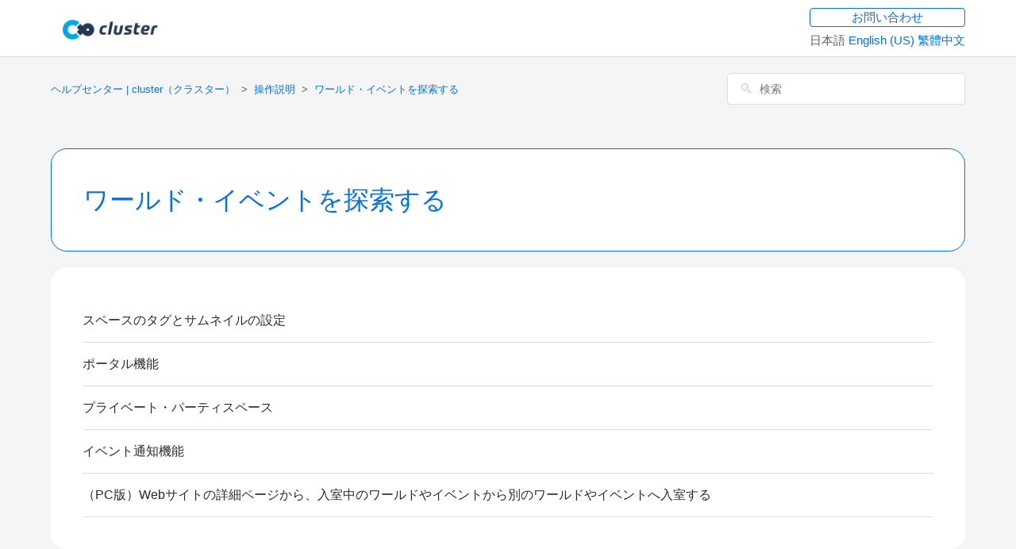

--- FILE ---
content_type: text/html; charset=utf-8
request_url: https://help.cluster.mu/hc/ja/sections/4411645490713-%E3%83%AF%E3%83%BC%E3%83%AB%E3%83%89-%E3%82%A4%E3%83%99%E3%83%B3%E3%83%88%E3%82%92%E6%8E%A2%E7%B4%A2%E3%81%99%E3%82%8B
body_size: 3399
content:
<!DOCTYPE html>
<html dir="ltr" lang="ja">
<head>
  <meta charset="utf-8" />
  <!-- v26850 -->


  <title>ワールド・イベントを探索する &ndash; ヘルプセンター | cluster（クラスター）</title>

  

  <link rel="canonical" href="https://help.cluster.mu/hc/ja/sections/4411645490713-%E3%83%AF%E3%83%BC%E3%83%AB%E3%83%89-%E3%82%A4%E3%83%99%E3%83%B3%E3%83%88%E3%82%92%E6%8E%A2%E7%B4%A2%E3%81%99%E3%82%8B">
<link rel="alternate" hreflang="en-us" href="https://help.cluster.mu/hc/en-us/sections/4411645490713-Exploring-Worlds-Events">
<link rel="alternate" hreflang="ja" href="https://help.cluster.mu/hc/ja/sections/4411645490713-%E3%83%AF%E3%83%BC%E3%83%AB%E3%83%89-%E3%82%A4%E3%83%99%E3%83%B3%E3%83%88%E3%82%92%E6%8E%A2%E7%B4%A2%E3%81%99%E3%82%8B">
<link rel="alternate" hreflang="x-default" href="https://help.cluster.mu/hc/ja/sections/4411645490713-%E3%83%AF%E3%83%BC%E3%83%AB%E3%83%89-%E3%82%A4%E3%83%99%E3%83%B3%E3%83%88%E3%82%92%E6%8E%A2%E7%B4%A2%E3%81%99%E3%82%8B">

  <link rel="stylesheet" href="//static.zdassets.com/hc/assets/application-f34d73e002337ab267a13449ad9d7955.css" media="all" id="stylesheet" />
  <link rel="stylesheet" type="text/css" href="/hc/theming_assets/1979315/114094249872/style.css?digest=50760411861529">

  <link rel="icon" type="image/x-icon" href="/hc/theming_assets/01HZM6PFDDSRZAVJSR5N0V2JDS">

    

  <meta content="width=device-width, initial-scale=1.0, maximum-scale=1.0, user-scalable=0" name="viewport" />
<script src="//cdnjs.cloudflare.com/ajax/libs/jquery/3.6.0/jquery.slim.min.js"></script>
  
</head>
<body class="">
  
  
  

  <header class="header">
  <div class="logo">
    <a title="ホーム" href="/hc/ja">
     <a href="https://cluster.mu/" target="blank"><img src="/hc/theming_assets/01HZM6PF83VGFFABG286NFGQYC" alt="ロゴ"></a>
    </a>
  </div>
  <div class="nav-wrapper">
    <span class="icon-menu"></span>
    <nav class="user-nav" id="user-nav">
      
    </nav>
  </div>
  <div class="footer-language-selector">
  <div class="header-new-request">
    <a href="/hc/requests/new">お問い合わせ</a>
  </div>
    
      <div class="dropdown language-selector" aria-haspopup="true">
        日本語
        <span class="dropdown-menu dropdown-menu-end" role="menu">
          
            <a href="/hc/change_language/en-us?return_to=%2Fhc%2Fen-us%2Fsections%2F4411645490713-Exploring-Worlds-Events" dir="ltr" rel="nofollow" role="menuitem">
              English (US)
            </a>
          
            <a href="/hc/change_language/zh-tw?return_to=%2Fhc%2Fzh-tw" dir="ltr" rel="nofollow" role="menuitem">
              繁體中文
            </a>
          
        </span>
      </div>
    
  </div>
</header>


  <main role="main">
    <div class="container-divider"></div>
<div class="container">
  <nav class="sub-nav">
    <ol class="breadcrumbs">
  
    <li title="ヘルプセンター | cluster（クラスター）">
      
        <a href="/hc/ja">ヘルプセンター | cluster（クラスター）</a>
      
    </li>
  
    <li title="操作説明">
      
        <a href="/hc/ja/categories/360003035812-%E6%93%8D%E4%BD%9C%E8%AA%AC%E6%98%8E">操作説明</a>
      
    </li>
  
    <li title="ワールド・イベントを探索する">
      
        <a href="/hc/ja/sections/4411645490713-%E3%83%AF%E3%83%BC%E3%83%AB%E3%83%89-%E3%82%A4%E3%83%99%E3%83%B3%E3%83%88%E3%82%92%E6%8E%A2%E7%B4%A2%E3%81%99%E3%82%8B">ワールド・イベントを探索する</a>
      
    </li>
  
</ol>

    <form role="search" class="search" data-search="" action="/hc/ja/search" accept-charset="UTF-8" method="get"><input type="hidden" name="utf8" value="&#x2713;" autocomplete="off" /><input type="search" name="query" id="query" placeholder="検索" aria-label="検索" /></form>
  </nav>

  <div class="section-container">
    <section class="section-content">
      <header class="page-header">
        <h1>
          ワールド・イベントを探索する
        </h1>
        
      </header>


      
        <ul class="article-list">
          
            <li class="article-list-item ">
              
              <a href="/hc/ja/articles/23505662974233-%E3%82%B9%E3%83%9A%E3%83%BC%E3%82%B9%E3%81%AE%E3%82%BF%E3%82%B0%E3%81%A8%E3%82%B5%E3%83%A0%E3%83%8D%E3%82%A4%E3%83%AB%E3%81%AE%E8%A8%AD%E5%AE%9A" class="article-list-link">スペースのタグとサムネイルの設定</a>
            </li>
          
            <li class="article-list-item ">
              
              <a href="/hc/ja/articles/4407792894489-%E3%83%9D%E3%83%BC%E3%82%BF%E3%83%AB%E6%A9%9F%E8%83%BD" class="article-list-link">ポータル機能</a>
            </li>
          
            <li class="article-list-item ">
              
              <a href="/hc/ja/articles/4408894835225-%E3%83%97%E3%83%A9%E3%82%A4%E3%83%99%E3%83%BC%E3%83%88-%E3%83%91%E3%83%BC%E3%83%86%E3%82%A3%E3%82%B9%E3%83%9A%E3%83%BC%E3%82%B9" class="article-list-link">プライベート・パーティスペース</a>
            </li>
          
            <li class="article-list-item ">
              
              <a href="/hc/ja/articles/7247099413913-%E3%82%A4%E3%83%99%E3%83%B3%E3%83%88%E9%80%9A%E7%9F%A5%E6%A9%9F%E8%83%BD" class="article-list-link">イベント通知機能</a>
            </li>
          
            <li class="article-list-item ">
              
              <a href="/hc/ja/articles/46407656079129--PC%E7%89%88-Web%E3%82%B5%E3%82%A4%E3%83%88%E3%81%AE%E8%A9%B3%E7%B4%B0%E3%83%9A%E3%83%BC%E3%82%B8%E3%81%8B%E3%82%89-%E5%85%A5%E5%AE%A4%E4%B8%AD%E3%81%AE%E3%83%AF%E3%83%BC%E3%83%AB%E3%83%89%E3%82%84%E3%82%A4%E3%83%99%E3%83%B3%E3%83%88%E3%81%8B%E3%82%89%E5%88%A5%E3%81%AE%E3%83%AF%E3%83%BC%E3%83%AB%E3%83%89%E3%82%84%E3%82%A4%E3%83%99%E3%83%B3%E3%83%88%E3%81%B8%E5%85%A5%E5%AE%A4%E3%81%99%E3%82%8B" class="article-list-link">（PC版）Webサイトの詳細ページから、入室中のワールドやイベントから別のワールドやイベントへ入室する</a>
            </li>
          
        </ul>
      

      
    </section>
  </div>
</div>

  </main>

  <footer class="footer">
  <div class="footer-inner">
    <!--
    <div class="footer-language-selector">
      
        <div class="dropdown language-selector" aria-haspopup="true">
          <a class="dropdown-toggle">
            日本語
          </a>
          <span class="dropdown-menu dropdown-menu-end" role="menu">
            
              <a href="/hc/change_language/en-us?return_to=%2Fhc%2Fen-us%2Fsections%2F4411645490713-Exploring-Worlds-Events" dir="ltr" rel="nofollow" role="menuitem">
                English (US)
              </a>
            
              <a href="/hc/change_language/zh-tw?return_to=%2Fhc%2Fzh-tw" dir="ltr" rel="nofollow" role="menuitem">
                繁體中文
              </a>
            
          </span>
        </div>
      
    </div>
		-->
  </div>
</footer>



  <!-- / -->

  
  <script src="//static.zdassets.com/hc/assets/ja.dab7145c93f6aa6cbfac.js"></script>
  

  <script type="text/javascript">
  /*

    Greetings sourcecode lurker!

    This is for internal Zendesk and legacy usage,
    we don't support or guarantee any of these values
    so please don't build stuff on top of them.

  */

  HelpCenter = {};
  HelpCenter.account = {"subdomain":"clusterhelp","environment":"production","name":"cluster"};
  HelpCenter.user = {"identifier":"da39a3ee5e6b4b0d3255bfef95601890afd80709","email":null,"name":"","role":"anonymous","avatar_url":"https://assets.zendesk.com/hc/assets/default_avatar.png","is_admin":false,"organizations":[],"groups":[]};
  HelpCenter.internal = {"asset_url":"//static.zdassets.com/hc/assets/","web_widget_asset_composer_url":"https://static.zdassets.com/ekr/snippet.js","current_session":{"locale":"ja","csrf_token":null,"shared_csrf_token":null},"usage_tracking":{"event":"section_viewed","data":"[base64]--f0d4a4cc5e3975b47283a4eb07c214df234d18f9","url":"https://help.cluster.mu/hc/activity"},"current_record_id":null,"current_record_url":null,"current_record_title":null,"current_text_direction":"ltr","current_brand_id":114094249872,"current_brand_name":"cluster","current_brand_url":"https://clusterhelp.zendesk.com","current_brand_active":true,"current_path":"/hc/ja/sections/4411645490713-%E3%83%AF%E3%83%BC%E3%83%AB%E3%83%89-%E3%82%A4%E3%83%99%E3%83%B3%E3%83%88%E3%82%92%E6%8E%A2%E7%B4%A2%E3%81%99%E3%82%8B","show_autocomplete_breadcrumbs":true,"user_info_changing_enabled":false,"has_user_profiles_enabled":false,"has_end_user_attachments":true,"user_aliases_enabled":false,"has_anonymous_kb_voting":false,"has_multi_language_help_center":true,"show_at_mentions":false,"embeddables_config":{"embeddables_web_widget":false,"embeddables_help_center_auth_enabled":false,"embeddables_connect_ipms":false},"answer_bot_subdomain":"static","gather_plan_state":"not_started","has_article_verification":false,"has_gather":false,"has_ckeditor":false,"has_community_enabled":false,"has_community_badges":false,"has_community_post_content_tagging":false,"has_gather_content_tags":false,"has_guide_content_tags":true,"has_user_segments":true,"has_answer_bot_web_form_enabled":false,"has_garden_modals":false,"theming_cookie_key":"hc-da39a3ee5e6b4b0d3255bfef95601890afd80709-2-preview","is_preview":false,"has_search_settings_in_plan":true,"theming_api_version":2,"theming_settings":{"color_1":"#0072ef","color_2":"#ffffff","color_3":"#292b2c","color_4":"#0072ef","color_5":"#ffffff","font_1":"-apple-system, BlinkMacSystemFont, 'Segoe UI', Helvetica, Arial, sans-serif","font_2":"'Helvetica Neue', Arial, Helvetica, sans-serif","logo":"/hc/theming_assets/01HZM6PF83VGFFABG286NFGQYC","favicon":"/hc/theming_assets/01HZM6PFDDSRZAVJSR5N0V2JDS","homepage_background_image":"/hc/theming_assets/01HZM6PFKP9GMYRQPYVKY8PJVC","community_background_image":"/hc/theming_assets/01HZM6PFTNQJ8VXE0QT9QTACFA","community_image":"/hc/theming_assets/01HZM6PFZQ7AGF5B8P2B4BBQ4M"},"has_pci_credit_card_custom_field":false,"help_center_restricted":false,"is_assuming_someone_else":false,"flash_messages":[],"user_photo_editing_enabled":true,"user_preferred_locale":"ja","base_locale":"ja","login_url":"https://clusterhelp.zendesk.com/access?brand_id=114094249872\u0026return_to=https%3A%2F%2Fhelp.cluster.mu%2Fhc%2Fja%2Fsections%2F4411645490713-%25E3%2583%25AF%25E3%2583%25BC%25E3%2583%25AB%25E3%2583%2589-%25E3%2582%25A4%25E3%2583%2599%25E3%2583%25B3%25E3%2583%2588%25E3%2582%2592%25E6%258E%25A2%25E7%25B4%25A2%25E3%2581%2599%25E3%2582%258B","has_alternate_templates":false,"has_custom_statuses_enabled":true,"has_hc_generative_answers_setting_enabled":true,"has_generative_search_with_zgpt_enabled":false,"has_suggested_initial_questions_enabled":false,"has_guide_service_catalog":false,"has_service_catalog_search_poc":false,"has_service_catalog_itam":false,"has_csat_reverse_2_scale_in_mobile":false,"has_knowledge_navigation":false,"has_unified_navigation":false,"has_unified_navigation_eap_access":false,"has_csat_bet365_branding":false,"version":"v26850","dev_mode":false};
</script>

  
  
  <script src="//static.zdassets.com/hc/assets/hc_enduser-be182e02d9d03985cf4f06a89a977e3d.js"></script>
  <script type="text/javascript" src="/hc/theming_assets/1979315/114094249872/script.js?digest=50760411861529"></script>
  
</body>
</html>